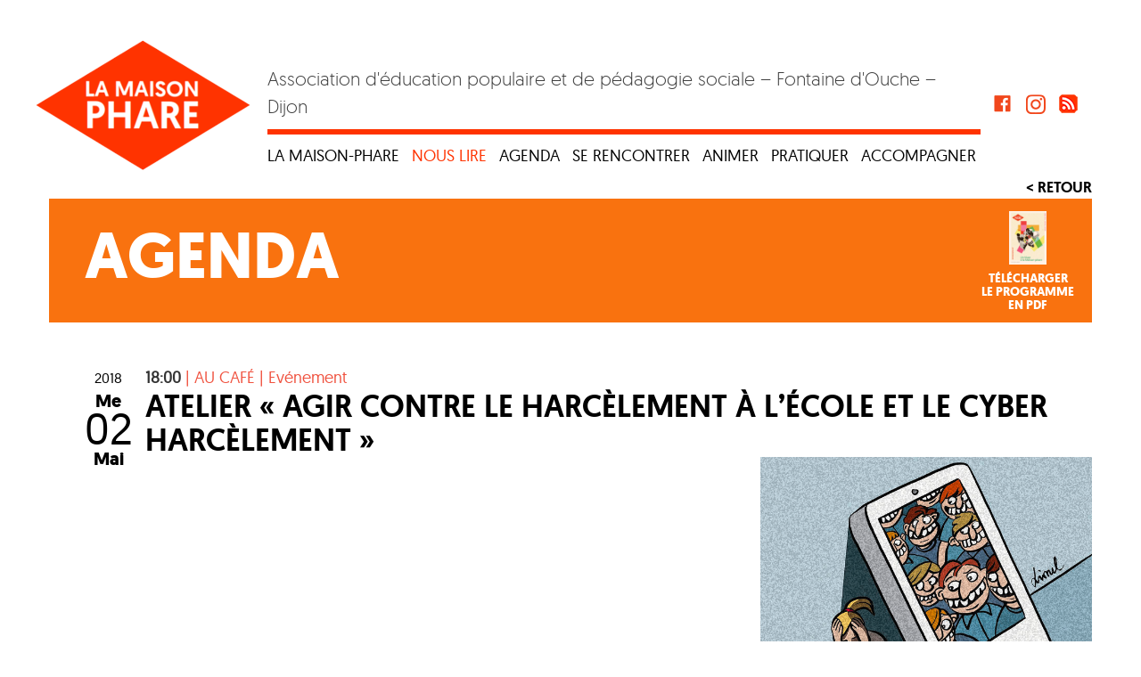

--- FILE ---
content_type: text/html; charset=UTF-8
request_url: https://lamaisonphare.fr/atelier-agir-contre-le-harcelement-a-lecole-et-le-cyber-harcelement/
body_size: 8792
content:
<!doctype html>
<html lang="fr-FR">
<head>
	<meta charset="UTF-8">
	<meta name="viewport" content="width=device-width, initial-scale=1">
	<link rel="profile" href="http://gmpg.org/xfn/11">
	<!-- Global site tag (gtag.js) - Google Analytics -->
	<script async src="https://www.googletagmanager.com/gtag/js?id=UA-264841-43"></script>
	<script>
	  window.dataLayer = window.dataLayer || [];
	  function gtag(){dataLayer.push(arguments);}
	  gtag('js', new Date());

	  gtag('config', 'UA-264841-43');
	</script>
	<meta name='robots' content='index, follow, max-image-preview:large, max-snippet:-1, max-video-preview:-1' />

	<!-- This site is optimized with the Yoast SEO plugin v21.5 - https://yoast.com/wordpress/plugins/seo/ -->
	<title>ATELIER « AGIR CONTRE LE HARCÈLEMENT À L’ÉCOLE ET LE CYBER HARCÈLEMENT » - La maison-phare</title>
	<link rel="canonical" href="https://lamaisonphare.fr/atelier-agir-contre-le-harcelement-a-lecole-et-le-cyber-harcelement/" />
	<meta property="og:locale" content="fr_FR" />
	<meta property="og:type" content="article" />
	<meta property="og:title" content="ATELIER « AGIR CONTRE LE HARCÈLEMENT À L’ÉCOLE ET LE CYBER HARCÈLEMENT » - La maison-phare" />
	<meta property="og:url" content="https://lamaisonphare.fr/atelier-agir-contre-le-harcelement-a-lecole-et-le-cyber-harcelement/" />
	<meta property="og:site_name" content="La maison-phare" />
	<meta property="article:published_time" content="2018-05-02T17:32:01+00:00" />
	<meta property="article:modified_time" content="2018-05-03T21:19:08+00:00" />
	<meta property="og:image" content="https://lamaisonphare.fr/wp-content/uploads/2018/05/topelement-1.jpg" />
	<meta property="og:image:width" content="640" />
	<meta property="og:image:height" content="627" />
	<meta property="og:image:type" content="image/jpeg" />
	<meta name="author" content="admin" />
	<meta name="twitter:card" content="summary_large_image" />
	<meta name="twitter:label1" content="Écrit par" />
	<meta name="twitter:data1" content="admin" />
	<script type="application/ld+json" class="yoast-schema-graph">{"@context":"https://schema.org","@graph":[{"@type":"Article","@id":"https://lamaisonphare.fr/atelier-agir-contre-le-harcelement-a-lecole-et-le-cyber-harcelement/#article","isPartOf":{"@id":"https://lamaisonphare.fr/atelier-agir-contre-le-harcelement-a-lecole-et-le-cyber-harcelement/"},"author":{"name":"admin","@id":"https://lamaisonphare.fr/#/schema/person/087247547133805b6ce96f15e87f3951"},"headline":"ATELIER « AGIR CONTRE LE HARCÈLEMENT À L’ÉCOLE ET LE CYBER HARCÈLEMENT »","datePublished":"2018-05-02T17:32:01+00:00","dateModified":"2018-05-03T21:19:08+00:00","mainEntityOfPage":{"@id":"https://lamaisonphare.fr/atelier-agir-contre-le-harcelement-a-lecole-et-le-cyber-harcelement/"},"wordCount":13,"commentCount":0,"publisher":{"@id":"https://lamaisonphare.fr/#organization"},"image":{"@id":"https://lamaisonphare.fr/atelier-agir-contre-le-harcelement-a-lecole-et-le-cyber-harcelement/#primaryimage"},"thumbnailUrl":"https://lamaisonphare.fr/wp-content/uploads/2018/05/topelement-1.jpg","articleSection":["Evénement"],"inLanguage":"fr-FR","potentialAction":[{"@type":"CommentAction","name":"Comment","target":["https://lamaisonphare.fr/atelier-agir-contre-le-harcelement-a-lecole-et-le-cyber-harcelement/#respond"]}]},{"@type":"WebPage","@id":"https://lamaisonphare.fr/atelier-agir-contre-le-harcelement-a-lecole-et-le-cyber-harcelement/","url":"https://lamaisonphare.fr/atelier-agir-contre-le-harcelement-a-lecole-et-le-cyber-harcelement/","name":"ATELIER « AGIR CONTRE LE HARCÈLEMENT À L’ÉCOLE ET LE CYBER HARCÈLEMENT » - La maison-phare","isPartOf":{"@id":"https://lamaisonphare.fr/#website"},"primaryImageOfPage":{"@id":"https://lamaisonphare.fr/atelier-agir-contre-le-harcelement-a-lecole-et-le-cyber-harcelement/#primaryimage"},"image":{"@id":"https://lamaisonphare.fr/atelier-agir-contre-le-harcelement-a-lecole-et-le-cyber-harcelement/#primaryimage"},"thumbnailUrl":"https://lamaisonphare.fr/wp-content/uploads/2018/05/topelement-1.jpg","datePublished":"2018-05-02T17:32:01+00:00","dateModified":"2018-05-03T21:19:08+00:00","breadcrumb":{"@id":"https://lamaisonphare.fr/atelier-agir-contre-le-harcelement-a-lecole-et-le-cyber-harcelement/#breadcrumb"},"inLanguage":"fr-FR","potentialAction":[{"@type":"ReadAction","target":["https://lamaisonphare.fr/atelier-agir-contre-le-harcelement-a-lecole-et-le-cyber-harcelement/"]}]},{"@type":"ImageObject","inLanguage":"fr-FR","@id":"https://lamaisonphare.fr/atelier-agir-contre-le-harcelement-a-lecole-et-le-cyber-harcelement/#primaryimage","url":"https://lamaisonphare.fr/wp-content/uploads/2018/05/topelement-1.jpg","contentUrl":"https://lamaisonphare.fr/wp-content/uploads/2018/05/topelement-1.jpg","width":640,"height":627},{"@type":"BreadcrumbList","@id":"https://lamaisonphare.fr/atelier-agir-contre-le-harcelement-a-lecole-et-le-cyber-harcelement/#breadcrumb","itemListElement":[{"@type":"ListItem","position":1,"name":"Accueil","item":"https://lamaisonphare.fr/"},{"@type":"ListItem","position":2,"name":"ATELIER « AGIR CONTRE LE HARCÈLEMENT À L’ÉCOLE ET LE CYBER HARCÈLEMENT »"}]},{"@type":"WebSite","@id":"https://lamaisonphare.fr/#website","url":"https://lamaisonphare.fr/","name":"La maison-phare","description":"Association d&#039;éducation populaire et de pédagogie sociale - Fontaine d&#039;Ouche - Dijon","publisher":{"@id":"https://lamaisonphare.fr/#organization"},"potentialAction":[{"@type":"SearchAction","target":{"@type":"EntryPoint","urlTemplate":"https://lamaisonphare.fr/?s={search_term_string}"},"query-input":"required name=search_term_string"}],"inLanguage":"fr-FR"},{"@type":"Organization","@id":"https://lamaisonphare.fr/#organization","name":"La maison-phare","url":"https://lamaisonphare.fr/","logo":{"@type":"ImageObject","inLanguage":"fr-FR","@id":"https://lamaisonphare.fr/#/schema/logo/image/","url":"https://lamaisonphare.fr/wp-content/uploads/2018/04/logo.png","contentUrl":"https://lamaisonphare.fr/wp-content/uploads/2018/04/logo.png","width":241,"height":146,"caption":"La maison-phare"},"image":{"@id":"https://lamaisonphare.fr/#/schema/logo/image/"}},{"@type":"Person","@id":"https://lamaisonphare.fr/#/schema/person/087247547133805b6ce96f15e87f3951","name":"admin","image":{"@type":"ImageObject","inLanguage":"fr-FR","@id":"https://lamaisonphare.fr/#/schema/person/image/","url":"https://secure.gravatar.com/avatar/a89aabad0f154f43042ac6812a2d1f85?s=96&d=mm&r=g","contentUrl":"https://secure.gravatar.com/avatar/a89aabad0f154f43042ac6812a2d1f85?s=96&d=mm&r=g","caption":"admin"},"url":"https://lamaisonphare.fr/author/admin/"}]}</script>
	<!-- / Yoast SEO plugin. -->


<link rel='dns-prefetch' href='//malsup.github.io' />
<link rel='dns-prefetch' href='//cdn.jsdelivr.net' />
<link rel='dns-prefetch' href='//maps.googleapis.com' />
<link rel='dns-prefetch' href='//unpkg.com' />
<link rel="alternate" type="application/rss+xml" title="La maison-phare &raquo; Flux" href="https://lamaisonphare.fr/feed/" />
<link rel="alternate" type="application/rss+xml" title="La maison-phare &raquo; Flux des commentaires" href="https://lamaisonphare.fr/comments/feed/" />
<link rel="alternate" type="application/rss+xml" title="La maison-phare &raquo; ATELIER « AGIR CONTRE LE HARCÈLEMENT À L’ÉCOLE ET LE CYBER HARCÈLEMENT » Flux des commentaires" href="https://lamaisonphare.fr/atelier-agir-contre-le-harcelement-a-lecole-et-le-cyber-harcelement/feed/" />
<script type="text/javascript">
window._wpemojiSettings = {"baseUrl":"https:\/\/s.w.org\/images\/core\/emoji\/14.0.0\/72x72\/","ext":".png","svgUrl":"https:\/\/s.w.org\/images\/core\/emoji\/14.0.0\/svg\/","svgExt":".svg","source":{"concatemoji":"https:\/\/lamaisonphare.fr\/wp-includes\/js\/wp-emoji-release.min.js?ver=6.2.8"}};
/*! This file is auto-generated */
!function(e,a,t){var n,r,o,i=a.createElement("canvas"),p=i.getContext&&i.getContext("2d");function s(e,t){p.clearRect(0,0,i.width,i.height),p.fillText(e,0,0);e=i.toDataURL();return p.clearRect(0,0,i.width,i.height),p.fillText(t,0,0),e===i.toDataURL()}function c(e){var t=a.createElement("script");t.src=e,t.defer=t.type="text/javascript",a.getElementsByTagName("head")[0].appendChild(t)}for(o=Array("flag","emoji"),t.supports={everything:!0,everythingExceptFlag:!0},r=0;r<o.length;r++)t.supports[o[r]]=function(e){if(p&&p.fillText)switch(p.textBaseline="top",p.font="600 32px Arial",e){case"flag":return s("\ud83c\udff3\ufe0f\u200d\u26a7\ufe0f","\ud83c\udff3\ufe0f\u200b\u26a7\ufe0f")?!1:!s("\ud83c\uddfa\ud83c\uddf3","\ud83c\uddfa\u200b\ud83c\uddf3")&&!s("\ud83c\udff4\udb40\udc67\udb40\udc62\udb40\udc65\udb40\udc6e\udb40\udc67\udb40\udc7f","\ud83c\udff4\u200b\udb40\udc67\u200b\udb40\udc62\u200b\udb40\udc65\u200b\udb40\udc6e\u200b\udb40\udc67\u200b\udb40\udc7f");case"emoji":return!s("\ud83e\udef1\ud83c\udffb\u200d\ud83e\udef2\ud83c\udfff","\ud83e\udef1\ud83c\udffb\u200b\ud83e\udef2\ud83c\udfff")}return!1}(o[r]),t.supports.everything=t.supports.everything&&t.supports[o[r]],"flag"!==o[r]&&(t.supports.everythingExceptFlag=t.supports.everythingExceptFlag&&t.supports[o[r]]);t.supports.everythingExceptFlag=t.supports.everythingExceptFlag&&!t.supports.flag,t.DOMReady=!1,t.readyCallback=function(){t.DOMReady=!0},t.supports.everything||(n=function(){t.readyCallback()},a.addEventListener?(a.addEventListener("DOMContentLoaded",n,!1),e.addEventListener("load",n,!1)):(e.attachEvent("onload",n),a.attachEvent("onreadystatechange",function(){"complete"===a.readyState&&t.readyCallback()})),(e=t.source||{}).concatemoji?c(e.concatemoji):e.wpemoji&&e.twemoji&&(c(e.twemoji),c(e.wpemoji)))}(window,document,window._wpemojiSettings);
</script>
<style type="text/css">
img.wp-smiley,
img.emoji {
	display: inline !important;
	border: none !important;
	box-shadow: none !important;
	height: 1em !important;
	width: 1em !important;
	margin: 0 0.07em !important;
	vertical-align: -0.1em !important;
	background: none !important;
	padding: 0 !important;
}
</style>
	<link rel='stylesheet' id='wp-block-library-css' href='https://lamaisonphare.fr/wp-includes/css/dist/block-library/style.min.css?ver=6.2.8' type='text/css' media='all' />
<link rel='stylesheet' id='classic-theme-styles-css' href='https://lamaisonphare.fr/wp-includes/css/classic-themes.min.css?ver=6.2.8' type='text/css' media='all' />
<style id='global-styles-inline-css' type='text/css'>
body{--wp--preset--color--black: #000000;--wp--preset--color--cyan-bluish-gray: #abb8c3;--wp--preset--color--white: #ffffff;--wp--preset--color--pale-pink: #f78da7;--wp--preset--color--vivid-red: #cf2e2e;--wp--preset--color--luminous-vivid-orange: #ff6900;--wp--preset--color--luminous-vivid-amber: #fcb900;--wp--preset--color--light-green-cyan: #7bdcb5;--wp--preset--color--vivid-green-cyan: #00d084;--wp--preset--color--pale-cyan-blue: #8ed1fc;--wp--preset--color--vivid-cyan-blue: #0693e3;--wp--preset--color--vivid-purple: #9b51e0;--wp--preset--gradient--vivid-cyan-blue-to-vivid-purple: linear-gradient(135deg,rgba(6,147,227,1) 0%,rgb(155,81,224) 100%);--wp--preset--gradient--light-green-cyan-to-vivid-green-cyan: linear-gradient(135deg,rgb(122,220,180) 0%,rgb(0,208,130) 100%);--wp--preset--gradient--luminous-vivid-amber-to-luminous-vivid-orange: linear-gradient(135deg,rgba(252,185,0,1) 0%,rgba(255,105,0,1) 100%);--wp--preset--gradient--luminous-vivid-orange-to-vivid-red: linear-gradient(135deg,rgba(255,105,0,1) 0%,rgb(207,46,46) 100%);--wp--preset--gradient--very-light-gray-to-cyan-bluish-gray: linear-gradient(135deg,rgb(238,238,238) 0%,rgb(169,184,195) 100%);--wp--preset--gradient--cool-to-warm-spectrum: linear-gradient(135deg,rgb(74,234,220) 0%,rgb(151,120,209) 20%,rgb(207,42,186) 40%,rgb(238,44,130) 60%,rgb(251,105,98) 80%,rgb(254,248,76) 100%);--wp--preset--gradient--blush-light-purple: linear-gradient(135deg,rgb(255,206,236) 0%,rgb(152,150,240) 100%);--wp--preset--gradient--blush-bordeaux: linear-gradient(135deg,rgb(254,205,165) 0%,rgb(254,45,45) 50%,rgb(107,0,62) 100%);--wp--preset--gradient--luminous-dusk: linear-gradient(135deg,rgb(255,203,112) 0%,rgb(199,81,192) 50%,rgb(65,88,208) 100%);--wp--preset--gradient--pale-ocean: linear-gradient(135deg,rgb(255,245,203) 0%,rgb(182,227,212) 50%,rgb(51,167,181) 100%);--wp--preset--gradient--electric-grass: linear-gradient(135deg,rgb(202,248,128) 0%,rgb(113,206,126) 100%);--wp--preset--gradient--midnight: linear-gradient(135deg,rgb(2,3,129) 0%,rgb(40,116,252) 100%);--wp--preset--duotone--dark-grayscale: url('#wp-duotone-dark-grayscale');--wp--preset--duotone--grayscale: url('#wp-duotone-grayscale');--wp--preset--duotone--purple-yellow: url('#wp-duotone-purple-yellow');--wp--preset--duotone--blue-red: url('#wp-duotone-blue-red');--wp--preset--duotone--midnight: url('#wp-duotone-midnight');--wp--preset--duotone--magenta-yellow: url('#wp-duotone-magenta-yellow');--wp--preset--duotone--purple-green: url('#wp-duotone-purple-green');--wp--preset--duotone--blue-orange: url('#wp-duotone-blue-orange');--wp--preset--font-size--small: 13px;--wp--preset--font-size--medium: 20px;--wp--preset--font-size--large: 36px;--wp--preset--font-size--x-large: 42px;--wp--preset--spacing--20: 0.44rem;--wp--preset--spacing--30: 0.67rem;--wp--preset--spacing--40: 1rem;--wp--preset--spacing--50: 1.5rem;--wp--preset--spacing--60: 2.25rem;--wp--preset--spacing--70: 3.38rem;--wp--preset--spacing--80: 5.06rem;--wp--preset--shadow--natural: 6px 6px 9px rgba(0, 0, 0, 0.2);--wp--preset--shadow--deep: 12px 12px 50px rgba(0, 0, 0, 0.4);--wp--preset--shadow--sharp: 6px 6px 0px rgba(0, 0, 0, 0.2);--wp--preset--shadow--outlined: 6px 6px 0px -3px rgba(255, 255, 255, 1), 6px 6px rgba(0, 0, 0, 1);--wp--preset--shadow--crisp: 6px 6px 0px rgba(0, 0, 0, 1);}:where(.is-layout-flex){gap: 0.5em;}body .is-layout-flow > .alignleft{float: left;margin-inline-start: 0;margin-inline-end: 2em;}body .is-layout-flow > .alignright{float: right;margin-inline-start: 2em;margin-inline-end: 0;}body .is-layout-flow > .aligncenter{margin-left: auto !important;margin-right: auto !important;}body .is-layout-constrained > .alignleft{float: left;margin-inline-start: 0;margin-inline-end: 2em;}body .is-layout-constrained > .alignright{float: right;margin-inline-start: 2em;margin-inline-end: 0;}body .is-layout-constrained > .aligncenter{margin-left: auto !important;margin-right: auto !important;}body .is-layout-constrained > :where(:not(.alignleft):not(.alignright):not(.alignfull)){max-width: var(--wp--style--global--content-size);margin-left: auto !important;margin-right: auto !important;}body .is-layout-constrained > .alignwide{max-width: var(--wp--style--global--wide-size);}body .is-layout-flex{display: flex;}body .is-layout-flex{flex-wrap: wrap;align-items: center;}body .is-layout-flex > *{margin: 0;}:where(.wp-block-columns.is-layout-flex){gap: 2em;}.has-black-color{color: var(--wp--preset--color--black) !important;}.has-cyan-bluish-gray-color{color: var(--wp--preset--color--cyan-bluish-gray) !important;}.has-white-color{color: var(--wp--preset--color--white) !important;}.has-pale-pink-color{color: var(--wp--preset--color--pale-pink) !important;}.has-vivid-red-color{color: var(--wp--preset--color--vivid-red) !important;}.has-luminous-vivid-orange-color{color: var(--wp--preset--color--luminous-vivid-orange) !important;}.has-luminous-vivid-amber-color{color: var(--wp--preset--color--luminous-vivid-amber) !important;}.has-light-green-cyan-color{color: var(--wp--preset--color--light-green-cyan) !important;}.has-vivid-green-cyan-color{color: var(--wp--preset--color--vivid-green-cyan) !important;}.has-pale-cyan-blue-color{color: var(--wp--preset--color--pale-cyan-blue) !important;}.has-vivid-cyan-blue-color{color: var(--wp--preset--color--vivid-cyan-blue) !important;}.has-vivid-purple-color{color: var(--wp--preset--color--vivid-purple) !important;}.has-black-background-color{background-color: var(--wp--preset--color--black) !important;}.has-cyan-bluish-gray-background-color{background-color: var(--wp--preset--color--cyan-bluish-gray) !important;}.has-white-background-color{background-color: var(--wp--preset--color--white) !important;}.has-pale-pink-background-color{background-color: var(--wp--preset--color--pale-pink) !important;}.has-vivid-red-background-color{background-color: var(--wp--preset--color--vivid-red) !important;}.has-luminous-vivid-orange-background-color{background-color: var(--wp--preset--color--luminous-vivid-orange) !important;}.has-luminous-vivid-amber-background-color{background-color: var(--wp--preset--color--luminous-vivid-amber) !important;}.has-light-green-cyan-background-color{background-color: var(--wp--preset--color--light-green-cyan) !important;}.has-vivid-green-cyan-background-color{background-color: var(--wp--preset--color--vivid-green-cyan) !important;}.has-pale-cyan-blue-background-color{background-color: var(--wp--preset--color--pale-cyan-blue) !important;}.has-vivid-cyan-blue-background-color{background-color: var(--wp--preset--color--vivid-cyan-blue) !important;}.has-vivid-purple-background-color{background-color: var(--wp--preset--color--vivid-purple) !important;}.has-black-border-color{border-color: var(--wp--preset--color--black) !important;}.has-cyan-bluish-gray-border-color{border-color: var(--wp--preset--color--cyan-bluish-gray) !important;}.has-white-border-color{border-color: var(--wp--preset--color--white) !important;}.has-pale-pink-border-color{border-color: var(--wp--preset--color--pale-pink) !important;}.has-vivid-red-border-color{border-color: var(--wp--preset--color--vivid-red) !important;}.has-luminous-vivid-orange-border-color{border-color: var(--wp--preset--color--luminous-vivid-orange) !important;}.has-luminous-vivid-amber-border-color{border-color: var(--wp--preset--color--luminous-vivid-amber) !important;}.has-light-green-cyan-border-color{border-color: var(--wp--preset--color--light-green-cyan) !important;}.has-vivid-green-cyan-border-color{border-color: var(--wp--preset--color--vivid-green-cyan) !important;}.has-pale-cyan-blue-border-color{border-color: var(--wp--preset--color--pale-cyan-blue) !important;}.has-vivid-cyan-blue-border-color{border-color: var(--wp--preset--color--vivid-cyan-blue) !important;}.has-vivid-purple-border-color{border-color: var(--wp--preset--color--vivid-purple) !important;}.has-vivid-cyan-blue-to-vivid-purple-gradient-background{background: var(--wp--preset--gradient--vivid-cyan-blue-to-vivid-purple) !important;}.has-light-green-cyan-to-vivid-green-cyan-gradient-background{background: var(--wp--preset--gradient--light-green-cyan-to-vivid-green-cyan) !important;}.has-luminous-vivid-amber-to-luminous-vivid-orange-gradient-background{background: var(--wp--preset--gradient--luminous-vivid-amber-to-luminous-vivid-orange) !important;}.has-luminous-vivid-orange-to-vivid-red-gradient-background{background: var(--wp--preset--gradient--luminous-vivid-orange-to-vivid-red) !important;}.has-very-light-gray-to-cyan-bluish-gray-gradient-background{background: var(--wp--preset--gradient--very-light-gray-to-cyan-bluish-gray) !important;}.has-cool-to-warm-spectrum-gradient-background{background: var(--wp--preset--gradient--cool-to-warm-spectrum) !important;}.has-blush-light-purple-gradient-background{background: var(--wp--preset--gradient--blush-light-purple) !important;}.has-blush-bordeaux-gradient-background{background: var(--wp--preset--gradient--blush-bordeaux) !important;}.has-luminous-dusk-gradient-background{background: var(--wp--preset--gradient--luminous-dusk) !important;}.has-pale-ocean-gradient-background{background: var(--wp--preset--gradient--pale-ocean) !important;}.has-electric-grass-gradient-background{background: var(--wp--preset--gradient--electric-grass) !important;}.has-midnight-gradient-background{background: var(--wp--preset--gradient--midnight) !important;}.has-small-font-size{font-size: var(--wp--preset--font-size--small) !important;}.has-medium-font-size{font-size: var(--wp--preset--font-size--medium) !important;}.has-large-font-size{font-size: var(--wp--preset--font-size--large) !important;}.has-x-large-font-size{font-size: var(--wp--preset--font-size--x-large) !important;}
.wp-block-navigation a:where(:not(.wp-element-button)){color: inherit;}
:where(.wp-block-columns.is-layout-flex){gap: 2em;}
.wp-block-pullquote{font-size: 1.5em;line-height: 1.6;}
</style>
<link rel='stylesheet' id='bootstrap-css' href='https://lamaisonphare.fr/wp-content/themes/lamaisonphare/css/bootstrap.min.css?ver=3.3.4' type='text/css' media='all' />
<link rel='stylesheet' id='sidr-css-css' href='//cdn.jsdelivr.net/jquery.sidr/2.2.1/stylesheets/jquery.sidr.dark.min.css?ver=6.2.8' type='text/css' media='all' />
<link rel='stylesheet' id='maisonphare-typo-css' href='https://lamaisonphare.fr/wp-content/themes/lamaisonphare/css/typo.css?ver=1' type='text/css' media='all' />
<link rel='stylesheet' id='maisonphare-style-css' href='https://lamaisonphare.fr/wp-content/themes/lamaisonphare/style.css?ver=6.2.8' type='text/css' media='all' />
<link rel='stylesheet' id='glg-photobox-style-css' href='https://lamaisonphare.fr/wp-content/plugins/gallery-lightbox-slider/css/photobox/photobox.min.css?ver=1.0.0.41' type='text/css' media='' />
<script type='text/javascript' src='https://lamaisonphare.fr/wp-includes/js/jquery/jquery.min.js?ver=3.6.4' id='jquery-core-js'></script>
<script type='text/javascript' src='https://lamaisonphare.fr/wp-includes/js/jquery/jquery-migrate.min.js?ver=3.4.0' id='jquery-migrate-js'></script>
<script type='text/javascript' id='mp-newsletter-ajax-js-extra'>
/* <![CDATA[ */
var ajaxurl = "https:\/\/lamaisonphare.fr\/wp-admin\/admin-ajax.php";
/* ]]> */
</script>
<script type='text/javascript' src='https://lamaisonphare.fr/wp-content/plugins/mp-newsletter//assets/mp-newsletter.js?ver=6.2.8' id='mp-newsletter-ajax-js'></script>
<script type='text/javascript' src='//malsup.github.io/min/jquery.cycle2.swipe.min.js?ver=6.2.8' id='cycle-swipe-js-js'></script>
<script type='text/javascript' src='//malsup.github.io/ios6fix.js?ver=6.2.8' id='cycle-swipe-fix-js-js'></script>
<script type='text/javascript' src='//cdn.jsdelivr.net/jquery.sidr/2.2.1/jquery.sidr.min.js?ver=6.2.8' id='sidr-js-js'></script>
<script type='text/javascript' src='//maps.googleapis.com/maps/api/js?key=AIzaSyDRLFov0AyI0acnyTLrWUsce8GPLrMvq1I&#038;ver=6.2.8' id='google-api-js'></script>
<script type='text/javascript' src='https://lamaisonphare.fr/wp-content/plugins/gallery-lightbox-slider/js/jquery/photobox/jquery.photobox.min.js?ver=1.0.0.41' id='glg-photobox-js'></script>
<link rel="https://api.w.org/" href="https://lamaisonphare.fr/wp-json/" /><link rel="alternate" type="application/json" href="https://lamaisonphare.fr/wp-json/wp/v2/posts/240" /><link rel="EditURI" type="application/rsd+xml" title="RSD" href="https://lamaisonphare.fr/xmlrpc.php?rsd" />
<link rel="wlwmanifest" type="application/wlwmanifest+xml" href="https://lamaisonphare.fr/wp-includes/wlwmanifest.xml" />
<meta name="generator" content="WordPress 6.2.8" />
<link rel='shortlink' href='https://lamaisonphare.fr/?p=240' />
<link rel="alternate" type="application/json+oembed" href="https://lamaisonphare.fr/wp-json/oembed/1.0/embed?url=https%3A%2F%2Flamaisonphare.fr%2Fatelier-agir-contre-le-harcelement-a-lecole-et-le-cyber-harcelement%2F" />
<link rel="alternate" type="text/xml+oembed" href="https://lamaisonphare.fr/wp-json/oembed/1.0/embed?url=https%3A%2F%2Flamaisonphare.fr%2Fatelier-agir-contre-le-harcelement-a-lecole-et-le-cyber-harcelement%2F&#038;format=xml" />
<link rel="pingback" href="https://lamaisonphare.fr/xmlrpc.php"><link rel="icon" href="https://lamaisonphare.fr/wp-content/uploads/2022/04/cropped-logo-icone-32x32.png" sizes="32x32" />
<link rel="icon" href="https://lamaisonphare.fr/wp-content/uploads/2022/04/cropped-logo-icone-192x192.png" sizes="192x192" />
<link rel="apple-touch-icon" href="https://lamaisonphare.fr/wp-content/uploads/2022/04/cropped-logo-icone-180x180.png" />
<meta name="msapplication-TileImage" content="https://lamaisonphare.fr/wp-content/uploads/2022/04/cropped-logo-icone-270x270.png" />
		<style type="text/css" id="wp-custom-css">
			table {font-size: 16px;}		</style>
		</head>

<body class="post-template-default single single-post postid-240 single-format-standard wp-custom-logo">
<div class="container">
	<div id="page" class="site row">
		<a class="skip-link screen-reader-text" href="#content">Skip to content</a>

		<header id="masthead" class="site-header row">
			<div id="mobile-icon">
				<div id="nav-toggle" onclick="menuToggle(this)">
					<div class="bar1"></div>
					<div class="bar2"></div>
					<div class="bar3"></div>
				</div>
				<!-- <a id="nav-toggle"  href="#sidr">MENU</a> -->
			</div>
			<div class="site-branding col-md-3 col-lg-3 col-xs-12">
				<a href="https://lamaisonphare.fr/" class="custom-logo-link" rel="home"><img width="241" height="146" src="https://lamaisonphare.fr/wp-content/uploads/2018/04/logo.png" class="custom-logo" alt="La maison-phare" decoding="async" /></a>			</div><!-- .site-branding -->

			<nav id="site-navigation" class="main-navigation col-lg-8 col-md-9">

									<p class="site-description">Association d&#039;éducation populaire et de pédagogie sociale &#8211; Fontaine d&#039;Ouche &#8211; Dijon</p>
				
				<!-- <button class="menu-toggle" aria-controls="primary-menu" aria-expanded="false">Primary Menu</button> -->
				<div class="menu-menu-haut-container"><ul id="primary-menu" class="menu"><li id="menu-item-5" class="menu-item menu-item-type-custom menu-item-object-custom menu-item-has-children menu-item-5"><a href="#">La maison-phare</a>
<ul class="sub-menu">
	<li id="menu-item-107" class="menu-item menu-item-type-post_type menu-item-object-page menu-item-107"><a href="https://lamaisonphare.fr/cest-quoi/">C’est quoi ?</a></li>
	<li id="menu-item-106" class="menu-item menu-item-type-post_type menu-item-object-page menu-item-106"><a href="https://lamaisonphare.fr/cest-qui/">C’est qui ?</a></li>
	<li id="menu-item-6232" class="menu-item menu-item-type-post_type menu-item-object-page menu-item-6232"><a href="https://lamaisonphare.fr/nos-camarades-de-route/">Nos camarades de route</a></li>
	<li id="menu-item-108" class="menu-item menu-item-type-post_type menu-item-object-page menu-item-108"><a href="https://lamaisonphare.fr/fonctionnement/">Infos pratiques</a></li>
</ul>
</li>
<li id="menu-item-4413" class="menu-item menu-item-type-custom menu-item-object-custom menu-item-has-children menu-item-4413"><a href="#">Nous lire</a>
<ul class="sub-menu">
	<li id="menu-item-4878" class="menu-item menu-item-type-custom menu-item-object-custom menu-item-4878"><a href="https://lamaisonphare.fr/blog">Articles</a></li>
	<li id="menu-item-5689" class="menu-item menu-item-type-post_type menu-item-object-page menu-item-5689"><a href="https://lamaisonphare.fr/photos/">Photos</a></li>
	<li id="menu-item-5688" class="menu-item menu-item-type-post_type menu-item-object-page menu-item-5688"><a href="https://lamaisonphare.fr/videos/">Vidéos</a></li>
	<li id="menu-item-5687" class="menu-item menu-item-type-post_type menu-item-object-page menu-item-5687"><a href="https://lamaisonphare.fr/dessins/">Dessins</a></li>
	<li id="menu-item-5692" class="menu-item menu-item-type-post_type menu-item-object-page menu-item-5692"><a href="https://lamaisonphare.fr/radio/">Radio</a></li>
</ul>
</li>
<li id="menu-item-280" class="menu-item menu-item-type-custom menu-item-object-custom menu-item-280"><a href="https://lamaisonphare.fr/agenda/">Agenda</a></li>
<li id="menu-item-7" class="menu-item menu-item-type-custom menu-item-object-custom menu-item-has-children menu-item-7"><a href="#">Se rencontrer</a>
<ul class="sub-menu">
	<li id="menu-item-114" class="menu-item menu-item-type-post_type menu-item-object-page menu-item-114"><a href="https://lamaisonphare.fr/au-cafe/">Au Café et Au Resto</a></li>
	<li id="menu-item-115" class="menu-item menu-item-type-post_type menu-item-object-page menu-item-115"><a href="https://lamaisonphare.fr/club-agora/">Club Agora</a></li>
	<li id="menu-item-116" class="menu-item menu-item-type-post_type menu-item-object-page menu-item-116"><a href="https://lamaisonphare.fr/jardins/">Jardins</a></li>
	<li id="menu-item-4045" class="menu-item menu-item-type-post_type menu-item-object-page menu-item-4045"><a href="https://lamaisonphare.fr/maraichage-collectif/">Maraîchage collectif et conserverie</a></li>
</ul>
</li>
<li id="menu-item-6" class="menu-item menu-item-type-custom menu-item-object-custom menu-item-has-children menu-item-6"><a href="#">Animer</a>
<ul class="sub-menu">
	<li id="menu-item-110" class="menu-item menu-item-type-post_type menu-item-object-page menu-item-110"><a href="https://lamaisonphare.fr/accueil-jeunes/">Accueil jeunes</a></li>
	<li id="menu-item-111" class="menu-item menu-item-type-post_type menu-item-object-page menu-item-111"><a href="https://lamaisonphare.fr/cafet-chez-mokhtar-vevax/">MCB – Mille Check Bar</a></li>
	<li id="menu-item-112" class="menu-item menu-item-type-post_type menu-item-object-page menu-item-112"><a href="https://lamaisonphare.fr/la-rue-et-le-quartier/">Le quartier et la rue</a></li>
	<li id="menu-item-7394" class="menu-item menu-item-type-post_type menu-item-object-page menu-item-7394"><a href="https://lamaisonphare.fr/terrain-d-aventures/">Terrain d’aventures</a></li>
	<li id="menu-item-109" class="menu-item menu-item-type-post_type menu-item-object-page menu-item-109"><a href="https://lamaisonphare.fr/accueil-de-loisirs-pep-21/">Accueil de loisirs PEP CBFC</a></li>
</ul>
</li>
<li id="menu-item-8" class="menu-item menu-item-type-custom menu-item-object-custom menu-item-has-children menu-item-8"><a href="#">Pratiquer</a>
<ul class="sub-menu">
	<li id="menu-item-117" class="menu-item menu-item-type-post_type menu-item-object-page menu-item-117"><a href="https://lamaisonphare.fr/activites/">Activités</a></li>
	<li id="menu-item-120" class="menu-item menu-item-type-post_type menu-item-object-page menu-item-120"><a href="https://lamaisonphare.fr/panda/">Point d&rsquo;Accès Numérique</a></li>
</ul>
</li>
<li id="menu-item-9" class="menu-item menu-item-type-custom menu-item-object-custom menu-item-has-children menu-item-9"><a href="#">Accompagner</a>
<ul class="sub-menu">
	<li id="menu-item-124" class="menu-item menu-item-type-post_type menu-item-object-page menu-item-124"><a href="https://lamaisonphare.fr/accompagnement-social/">Accompagnement social</a></li>
	<li id="menu-item-125" class="menu-item menu-item-type-post_type menu-item-object-page menu-item-125"><a href="https://lamaisonphare.fr/aide-aux-devoirs/">Accompagnement scolaire</a></li>
	<li id="menu-item-126" class="menu-item menu-item-type-post_type menu-item-object-page menu-item-126"><a href="https://lamaisonphare.fr/aide-informatique/">Aide informatique</a></li>
	<li id="menu-item-127" class="menu-item menu-item-type-post_type menu-item-object-page menu-item-127"><a href="https://lamaisonphare.fr/apprendre-le-francais/">Apprendre le français</a></li>
</ul>
</li>
</ul></div>			</nav><!-- #site-navigation -->
			<div class="social">
				<a target="_blank" href="https://www.facebook.com/La-Maison-phare-1069238459798880/"><img src="https://lamaisonphare.fr/wp-content/themes/lamaisonphare/images/picto_fb.png" alt=""></a>
				<a target="_blank" href="https://www.instagram.com/lamaisonphare/"><img src="https://lamaisonphare.fr/wp-content/themes/lamaisonphare/images/picto_insta.png" alt=""></a>
				<a target="_blank" href="https://lamaisonphare.fr/rss"><img src="https://lamaisonphare.fr/wp-content/themes/lamaisonphare/images/picto_rss.png" alt=""></a>
			</div>
		</header><!-- #masthead -->

		<div id="content" class="site-content">

	<div id="primary" class="content-area">
		<main id="main" class="site-main">
			<a class="backlink" href="#" onclick="window.history.go(-1); return false;"> < Retour</a>

			<header class="entry-header">
				<h1 class="entry-title orange">
					<div class="programme">
					<a href="https://lamaisonphare.fr/wp-content/uploads/2026/01/Agenda-Hiver26-WEB.pdf"><img src="https://lamaisonphare.fr/wp-content/uploads/2026/01/Couv-212x300.jpg"><label>Télécharger<br>le programme<br>en PDF</label></a>					</div>
				AGENDA
				</h1>
			</header><!-- .entry-header -->
			
				<article id="post-240" class="post-240 post type-post status-publish format-standard has-post-thumbnail hentry category-evenement">
						
												<div class="event clearfix">
							<div class="date">
								<div class="date-year">2018</div>
								<div class="date-letter">Me</div>
								<div class="date-num">02</div>
								<div class="date-month">Mai</div>
							</div>
							<div class="container-right">
								<div class="chapo"><span class="horaire">18:00</span> | <span class="lieu">AU CAFÉ</span> | <span class="categorie">Evénement<span></div>
								<div class="event-title">
									<h3>ATELIER « AGIR CONTRE LE HARCÈLEMENT À L’ÉCOLE ET LE CYBER HARCÈLEMENT »</h3>
								</div>
								<div class="content-container clearfix">
									<div class="content">
																			</div>
									<div class="image">
										<img width="640" height="627" src="https://lamaisonphare.fr/wp-content/uploads/2018/05/topelement-1.jpg" class="attachment-large size-large wp-post-image" alt="" decoding="async" srcset="https://lamaisonphare.fr/wp-content/uploads/2018/05/topelement-1.jpg 640w, https://lamaisonphare.fr/wp-content/uploads/2018/05/topelement-1-300x294.jpg 300w" sizes="(max-width: 640px) 100vw, 640px" />									</div>
								</div>
								<div>
									<div class="sub"></div>
									<div class="partners"><p>Proposé par l&rsquo;association AFEV</p>
</div>
								</div>
							</div>

						</div>
				</article>

			
		</main><!-- #main -->
	</div><!-- #primary -->


		</div><!-- #content -->

		<footer id="colophon" class="site-footer">
			<div class="newsletter-footer col-md-3"><form name="mp_subscribe_newsletter" id="mp_subscribe_newsletter" action="/newsletter" method="post" class="form-inline"><div class="form-group"><label for="email">Inscrivez vous à la newsletter </label><input type="text" class="form-control" id="email" name="email" value="" placeholder="Votre email"><button class="btn btn-default" type="submit" name="subscribe">M'inscrire</button></div></form></div>
			<div class="site-info col-md-6 text-center"> La maison-phare <a href="tel:0380454526">03 80 45 45 26</a> <span class="sep"> / </span> <a href="mailto:contact@lamaisonphare.fr">contact@lamaisonphare.fr</a>
			</div>
			<div class="logos-footer col-md-3 text-right">
				
				    
				        <a class="logo-footer" href=""><img width="60" height="68" src="https://lamaisonphare.fr/wp-content/uploads/2018/04/dijon.png" class="attachment-full size-full" alt="" decoding="async" loading="lazy" /></a>

				    
				        <a class="logo-footer" href=""><img width="60" height="45" src="https://lamaisonphare.fr/wp-content/uploads/2025/03/LogoBFC-Mono-3.png" class="attachment-full size-full" alt="" decoding="async" loading="lazy" /></a>

				    
				        <a class="logo-footer" href=""><img width="42" height="68" src="https://lamaisonphare.fr/wp-content/uploads/2018/04/cpam.png" class="attachment-full size-full" alt="" decoding="async" loading="lazy" /></a>

				    
				        <a class="logo-footer" href=""><img width="53" height="68" src="https://lamaisonphare.fr/wp-content/uploads/2018/04/Untitled.png" class="attachment-full size-full" alt="" decoding="async" loading="lazy" /></a>

				    
							</div>
			<!-- .site-info -->
		</footer><!-- #colophon -->
	</div><!-- #page -->
</div><!-- #container Boostrstrap -->

<div class="lightbox">
	<div class="title"></div>
	<div class="filter"></div>
	<div class="arrowr"></div>
	<div class="arrowl"></div>
	<div class="lightbox-close"></div>
</div>


<script type='text/javascript' src='https://lamaisonphare.fr/wp-content/themes/lamaisonphare/js/bootstrap.min.js?ver=3.3.4' id='bootstrap-min-js-js'></script>
<script type='text/javascript' src='https://lamaisonphare.fr/wp-content/themes/lamaisonphare/js/navigation.js?ver=20151215' id='maisonphare-navigation-js'></script>
<script type='text/javascript' src='https://lamaisonphare.fr/wp-content/themes/lamaisonphare/js/skip-link-focus-fix.js?ver=20151215' id='maisonphare-skip-link-focus-fix-js'></script>
<script type='text/javascript' src='https://lamaisonphare.fr/wp-content/themes/lamaisonphare/js/jquery.cycle2.min.js?ver=20151215' id='cycle2-js-js'></script>
<script type='text/javascript' src='https://lamaisonphare.fr/wp-content/themes/lamaisonphare/js/jquery.cycle2.caption2.min.js?ver=20151215' id='cycle2-caption-js-js'></script>
<script type='text/javascript' src='https://unpkg.com/masonry-layout@4/dist/masonry.pkgd.js?ver=20151215' id='masonery-js'></script>
<script type='text/javascript' src='https://lamaisonphare.fr/wp-content/themes/lamaisonphare/js/main.js?ver=1.0' id='main-js-js'></script>
<script type='text/javascript' src='https://lamaisonphare.fr/wp-includes/js/comment-reply.min.js?ver=6.2.8' id='comment-reply-js'></script>

<!--[if lt IE 9]><link rel="stylesheet" href="https://lamaisonphare.fr/wp-content/plugins/gallery-lightbox-slider '/css/photobox/photobox.ie.css'.'"><![endif]-->

<style type="text/css">
#pbOverlay { background:rgba(0,0,0,.90)  none repeat scroll 0% 0% !important; }
	.gallery-caption, .blocks-gallery-item figcaption { display: none !important; }	.pbWrapper > img{display: inline;}
	#pbThumbsToggler {display: none !important;}
</style>

<script type="text/javascript">// <![CDATA[
jQuery(document).ready(function($) {
	/* START --- Gallery Lightbox Lite --- */
	
    function escapeHtml(unsafe) {
        return unsafe
            .replace(/&/g, "&amp;")
            .replace(/</g, "&lt;")
            .replace(/>/g, "&gt;")
            .replace(/"/g, "&quot;")
            .replace(/'/g, "&#039;");
    }
	/* Gutenberg Adaptive */
	$('.blocks-gallery-item, .wp-block-image').each(function(i) {

		var $blck = $(this).find('img'),
		$isSrc = $blck.attr('src');

		if (! $blck.closest('a').length) {
			$blck.wrap('<a class="glg-a-custom-wrap" href="'+$isSrc+'"></a>');
		}
		else {
			$blck.closest('a').addClass('glg-a-custom-wrap');
		}

        /* Sanitize */
        if (typeof $blck.attr('alt') !== 'undefined' && $blck.attr('alt') !== '') {
            $blck.attr('alt', escapeHtml($blck.attr('alt')));
        }

	});

	
	/* Initialize!
	.glg-a-custom-wrap (Block Gallery)
	.carousel-item:not(".bx-clone") > a:not(".icp_custom_link") (Image Carousel)
	.gallery-item > dt > a (Native Gallery) */
	$('.gallery, .ghozylab-gallery, .wp-block-gallery')
		.photobox('.carousel-item > a:not(".icp_custom_link"),a.glg-a-custom-wrap, .gallery-item > dt > a, .gallery-item > div > a',{
			autoplay: true,
			time: 3000,
			thumbs: true,
			counter: ''
		}, callback);
		function callback(){
		};

});

/* END --- Gallery Lightbox Lite --- */

// ]]></script>


    
</body>
</html>


--- FILE ---
content_type: application/javascript
request_url: https://lamaisonphare.fr/wp-content/themes/lamaisonphare/js/main.js?ver=1.0
body_size: 753
content:
jQuery(function($) { 


        $('.collapse-link').click(function(){

                var bloc = $(this).next('.bloc-collapsible');

                bloc.slideToggle('slow');

                if(bloc.hasClass('open')){
                        $(this).removeClass('open').addClass('close');
                        bloc.removeClass('open').addClass('close');
                }else{
                        $(this).removeClass('close').addClass('open'); 
                        bloc.removeClass('close').addClass('open'); 
                }
        });


        $('#nav-toggle').sidr({
                name: 'sidr-left',
                side: 'left',
                source: '#primary-menu'
        });

        $('.grid').masonry({
                // set itemSelector so .grid-sizer is not used in layout
                itemSelector: '.grid-item',
                // use element for option
                columnWidth: '.grid-sizer',
                percentPosition: true
        });


        $(".grid-item img").click(function () {

                $(".lightbox").fadeIn(300);
                $(".lightbox").append("<img src='" + $(this).data("src-lightbox") + "' alt='" + $(this).attr("alt") + "' />");
                $(".filter").css("background-image", "url(" + $(this).data("src-lightbox") + ")");

                $("html").css("overflow", "hidden");

                console.log($(this).parent('.grid-item').index());

                if ($(this).parent('.grid-item').is(":last")) {
                        $(".arrowr").css("display", "none");
                        $(".arrowl").css("display", "block");
                } else if ($(this).parent('.grid-item').index() == 1) {
                        $(".arrowr").css("display", "block");
                        $(".arrowl").css("display", "none");
                } else {
                        $(".arrowr").css("display", "block");
                        $(".arrowl").css("display", "block");
                }
        });

        $(".lightbox-close").click(function () {

                $(".lightbox").fadeOut(300);
                $("h1").remove();
                $(".lightbox img").remove();
                $("html").css("overflow", "auto");
        });

        $(document).keyup(function (e) {
                if (e.keyCode == 27) {
                        $(".lightbox").fadeOut(300);
                        $(".lightbox img").remove();
                        $("html").css("overflow", "auto");
                }
        });

        $(".arrowl").click(function () {

                var imgSrc = $(".lightbox img").attr("src");
                var search = $(".grid").find("[data-src-lightbox='" + imgSrc + "']");

                var newImage = search.parent().prev('.grid-item').find('img').data("src-lightbox");

                $(".lightbox img").attr("src", newImage);
                $(".filter").css("background-image", "url(" + newImage + ")");

                if (!$(this).parent('.grid-item').index() == 1) {
                        $(".arrowr").css("display", "block");
                } else {
                        $(".arrowl").css("display", "none");
                }
        });

        $(".arrowr").click(function () {

                var imgSrc = $(".lightbox img").attr("src");
                var search = $(".grid").find("[data-src-lightbox='" + imgSrc + "']");

                var newImage = search.parent().next('.grid-item').find('img').data("src-lightbox");

                $(".lightbox img").attr("src", newImage);
                $(".filter").css("background-image", "url(" + newImage + ")");

                $(".lightbox img").attr("src", newImage);
                $(".filter").css("background-image", "url(" + newImage + ")");

                if (!search.parent().next().is(":last-child")) {
                        $(".arrowl").css("display", "block");
                } else {
                        $(".arrowr").css("display", "none");
                }
        });




});




--- FILE ---
content_type: application/javascript
request_url: https://lamaisonphare.fr/wp-content/plugins/mp-newsletter//assets/mp-newsletter.js?ver=6.2.8
body_size: 304
content:
jQuery( document ).ready( function($) {

        $( document ).on( 'submit', '#mp_subscribe_newsletter', function(e) {

                e.preventDefault();

                var email = $('#email').val();

                $.ajax({
                        url : ajaxurl, // à adapter selon la ressource
                        method : 'POST', // GET par défaut
                        data : {
                                action : 'mp_ajax_newsletter',
                                email : email
                        }, // mes variables
                        success : function( data ) { // en cas de requête réussie
                                // Je procède à l'insertion
                                alert(data);
                        },
                        error : function( data ) { // en cas d'échec
                                // Sinon je traite l'erreur
                                console.log( 'Erreur…' );
                        }
                });
        });

});